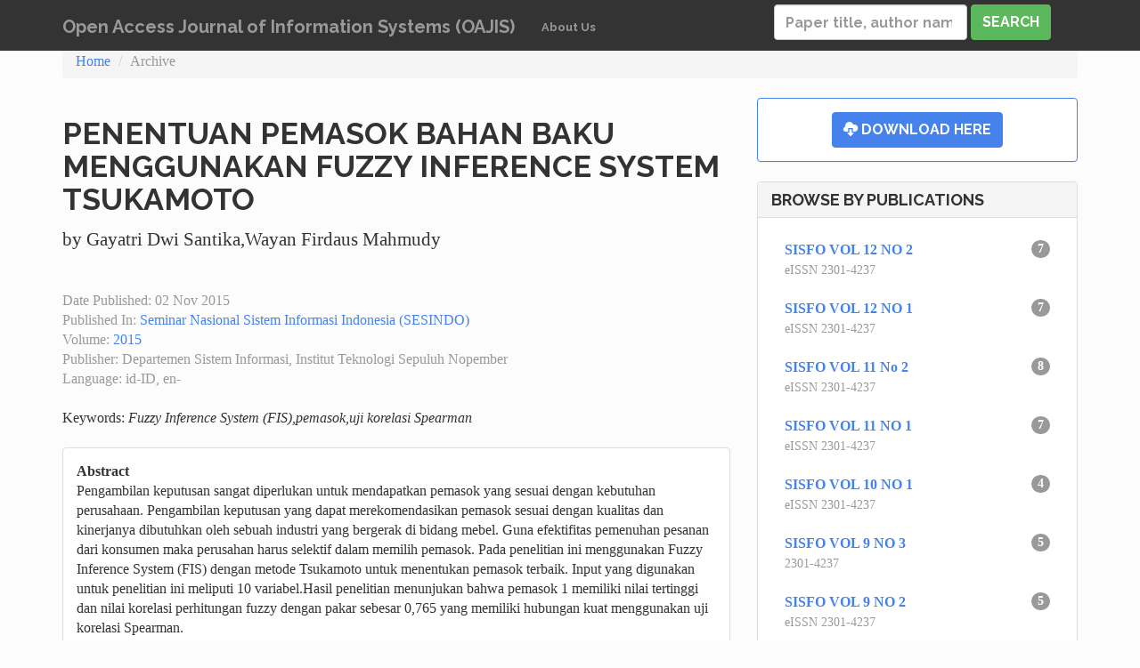

--- FILE ---
content_type: text/html; charset=utf-8
request_url: https://is.its.ac.id/pubs/oajis/index.php/home/detail/1575/PENENTUAN-PEMASOK-BAHAN-BAKU-MENGGUNAKAN-FUZZY-INFERENCE-SYSTEM-TSUKAMOTO
body_size: 2774
content:
<!DOCTYPE html>
<html lang="en">
  <head>
    <meta charset="utf-8">
    <meta http-equiv="X-UA-Compatible" content="IE=edge">
    <meta name="viewport" content="width=device-width, initial-scale=1.0">
	
	<meta name="citation_title" content="PENENTUAN PEMASOK BAHAN BAKU MENGGUNAKAN FUZZY INFERENCE SYSTEM TSUKAMOTO">
<meta name="citation_author" content="Gayatri Dwi Santika">
<meta name="citation_author" content="Wayan Firdaus Mahmudy">
<meta name="citation_publication_date" content="2015">
<meta name="citation_journal_title" content="SESINDO 2015">
<meta name="citation_volume" content="2015">
<meta name="citation_pdf_url" content="http://is.its.ac.id/pubs/oajis/index.php/file/download_file/1575">

    <title>Open Access Journal of Information Systems</title>

    <!-- Bootstrap core CSS -->
    <link href="https://is.its.ac.id/pubs/oajis//assets/libs/bootstrap/css/bootstrap.min.css" rel="stylesheet">

    <!-- Custom styles for this template -->
    <link href="https://is.its.ac.id/pubs/oajis//assets/css/main.css" rel="stylesheet">

    <!-- HTML5 shim and Respond.js IE8 support of HTML5 elements and media queries -->
    <!--[if lt IE 9]>
      <script src="https://oss.maxcdn.com/libs/html5shiv/3.7.0/html5shiv.js"></script>
      <script src="https://oss.maxcdn.com/libs/respond.js/1.3.0/respond.min.js"></script>
    <![endif]-->
  </head>

  <body>

    <div class="navbar navbar-inverse navbar-fixed-top" role="navigation">
      <div class="container">
        <div class="navbar-header">
          <button type="button" class="navbar-toggle" data-toggle="collapse" data-target=".navbar-collapse">
            <span class="sr-only">Toggle navigation</span>
            <span class="icon-bar"></span>
            <span class="icon-bar"></span>
            <span class="icon-bar"></span>
          </button>
          <a class="navbar-brand" href="https://is.its.ac.id/pubs/oajis/index.php">Open Access Journal of Information Systems (OAJIS)</a>
        </div>
        <div class="navbar-collapse collapse">
			<ul class="navbar-nav nav">
				<li>
					<a href="https://is.its.ac.id/pubs/oajis/index.php/page/about_us">About Us</a>
				</li>
			</ul>
<form class="navbar-form navbar-right" role="search" method="post" action="https://is.its.ac.id/pubs/oajis/index.php/home/search#results">
  <div class="form-group">
    <input type="search" class="form-control" placeholder="Paper title, author name..." name="search" value="">
  </div>
  <button type="submit" class="btn btn-success">Search</button>
</form>
        </div><!--/.navbar-collapse -->
      </div>
    </div>

	<div class="container">
	
<ol class="breadcrumb">
  <li><a href="https://is.its.ac.id/pubs/oajis/index.php">Home</a></li>
  <li class="active">Archive</li>
</ol>

      <div class="row">
        <div class="col-sm-8">

<h2>PENENTUAN PEMASOK BAHAN BAKU MENGGUNAKAN FUZZY INFERENCE SYSTEM TSUKAMOTO</h2>
<p>
<span class="detail_author">by Gayatri Dwi Santika,Wayan Firdaus Mahmudy</span><br>
<br/><br/>
<span class="paper_meta">Date Published: 02 Nov 2015</span><br />
<span class="paper_meta">Published In: <a href="https://is.its.ac.id/pubs/oajis/index.php/home/event/SESINDO">Seminar Nasional Sistem Informasi Indonesia (SESINDO)</a></span><br />
<span class="paper_meta">Volume: <a href="https://is.its.ac.id/pubs/oajis/index.php/home/pub/28/SESINDO-2015">2015</a></span><br/>
<span class="paper_meta">Publisher: Departemen Sistem Informasi, Institut Teknologi Sepuluh Nopember</span><br/>
<span class="paper_meta">Language: id-ID, en-</span>
<br/><br/>
<span>Keywords: <i>Fuzzy Inference System (FIS),pemasok,uji korelasi Spearman</i></span>
</p>
<div class="panel panel-default paperlist">
  <div class="panel-body">
<b>Abstract</b>
<p>Pengambilan keputusan sangat diperlukan untuk mendapatkan pemasok yang sesuai dengan kebutuhan perusahaan. Pengambilan keputusan yang dapat merekomendasikan pemasok sesuai dengan kualitas dan kinerjanya dibutuhkan oleh sebuah industri yang bergerak di bidang mebel. Guna efektifitas pemenuhan pesanan dari konsumen maka perusahan harus selektif dalam memilih pemasok. Pada penelitian ini menggunakan Fuzzy Inference System (FIS) dengan metode Tsukamoto untuk menentukan pemasok terbaik. Input yang digunakan untuk penelitian ini meliputi 10 variabel.Hasil penelitian menunjukan bahwa pemasok 1 memiliki nilai tertinggi dan nilai korelasi perhitungan fuzzy dengan pakar sebesar 0,765 yang memiliki hubungan kuat menggunakan uji korelasi Spearman.</p>
  </div>
</div>

        </div><!-- /.col-sm-8 -->
        <div class="col-sm-4">

          <div class="panel panel-primary">
            <div class="panel-body">
			<div class="text-center"><a class="btn btn-large btn-primary" href="https://is.its.ac.id/pubs/oajis/index.php/file/download_file/1575"><span class="glyphicon glyphicon-cloud-download"></span> Download Here</a></div>
            </div>
          </div>


		  <div class="panel panel-default">
            <div class="panel-heading">
              <h3 class="panel-title">Browse by Publications</h3>
            </div>
            <div class="panel-body">
<ul class="nav nav-pills nav-stacked">
  <li ><a href="https://is.its.ac.id/pubs/oajis/index.php/home/pub/95/SISFO-VOL-12-NO-2"><span class="badge pull-right">7</span>
			<strong>SISFO VOL 12 NO 2</strong>
			<br />
			<small class="text-muted">eISSN 2301-4237</small></a></li>
  <li ><a href="https://is.its.ac.id/pubs/oajis/index.php/home/pub/94/SISFO-VOL-12-NO-1"><span class="badge pull-right">7</span>
			<strong>SISFO VOL 12 NO 1</strong>
			<br />
			<small class="text-muted">eISSN 2301-4237</small></a></li>
  <li ><a href="https://is.its.ac.id/pubs/oajis/index.php/home/pub/83/SISFO-VOL-11-No-2"><span class="badge pull-right">8</span>
			<strong>SISFO VOL 11 No 2</strong>
			<br />
			<small class="text-muted">eISSN 2301-4237</small></a></li>
  <li ><a href="https://is.its.ac.id/pubs/oajis/index.php/home/pub/80/SISFO-VOL-11-NO-1"><span class="badge pull-right">7</span>
			<strong>SISFO VOL 11 NO 1</strong>
			<br />
			<small class="text-muted">eISSN 2301-4237</small></a></li>
  <li ><a href="https://is.its.ac.id/pubs/oajis/index.php/home/pub/86/SISFO-VOL-10-NO-1"><span class="badge pull-right">4</span>
			<strong>SISFO VOL 10 NO 1</strong>
			<br />
			<small class="text-muted">eISSN 2301-4237</small></a></li>
  <li ><a href="https://is.its.ac.id/pubs/oajis/index.php/home/pub/85/SISFO-VOL-9-NO-3"><span class="badge pull-right">5</span>
			<strong>SISFO VOL 9 NO 3</strong>
			<br />
			<small class="text-muted">2301-4237</small></a></li>
  <li ><a href="https://is.its.ac.id/pubs/oajis/index.php/home/pub/68/SISFO-VOL-9-NO-2"><span class="badge pull-right">5</span>
			<strong>SISFO VOL 9 NO 2</strong>
			<br />
			<small class="text-muted">eISSN 2301-4237</small></a></li>
  <li ><a href="https://is.its.ac.id/pubs/oajis/index.php/home/pub/67/SISFO-VOL-9-No-1"><span class="badge pull-right">5</span>
			<strong>SISFO VOL 9 No 1</strong>
			<br />
			<small class="text-muted">eISSN 2301-4237</small></a></li>
  <li ><a href="https://is.its.ac.id/pubs/oajis/index.php/home/pub/61/SISFO-VOL-8-NO-3"><span class="badge pull-right">5</span>
			<strong>SISFO VOL 8 NO 3</strong>
			<br />
			<small class="text-muted">eISSN 2301-4237</small></a></li>
  <li ><a href="https://is.its.ac.id/pubs/oajis/index.php/home/pub/60/SISFO-VOL-8-NO-2"><span class="badge pull-right">5</span>
			<strong>SISFO VOL 8 NO 2</strong>
			<br />
			<small class="text-muted">eISSN 2301-4237</small></a></li>
<li><a href="https://is.its.ac.id/pubs/oajis/index.php/home/all_pub">
			<small class="text-muted">SHOW ALL...</small> </a></li>
</ul>
            </div>
          </div>
		  <div class="panel panel-default">
            <div class="panel-heading">
              <h3 class="panel-title">Browse by Years</h3>
            </div>
            <div class="panel-body">
<ul class="nav nav-pills nav-stacked">
  <li ><a href="https://is.its.ac.id/pubs/oajis/index.php/home/pub_year/2025"><span class="badge pull-right">14</span>
			<strong>2025</strong> </a></li>
  <li ><a href="https://is.its.ac.id/pubs/oajis/index.php/home/pub_year/2024"><span class="badge pull-right">15</span>
			<strong>2024</strong> </a></li>
  <li ><a href="https://is.its.ac.id/pubs/oajis/index.php/home/pub_year/2021"><span class="badge pull-right">4</span>
			<strong>2021</strong> </a></li>
  <li ><a href="https://is.its.ac.id/pubs/oajis/index.php/home/pub_year/2020"><span class="badge pull-right">10</span>
			<strong>2020</strong> </a></li>
  <li ><a href="https://is.its.ac.id/pubs/oajis/index.php/home/pub_year/2019"><span class="badge pull-right">15</span>
			<strong>2019</strong> </a></li>
  <li ><a href="https://is.its.ac.id/pubs/oajis/index.php/home/pub_year/2018"><span class="badge pull-right">50</span>
			<strong>2018</strong> </a></li>
  <li ><a href="https://is.its.ac.id/pubs/oajis/index.php/home/pub_year/2017"><span class="badge pull-right">65</span>
			<strong>2017</strong> </a></li>
  <li ><a href="https://is.its.ac.id/pubs/oajis/index.php/home/pub_year/2016"><span class="badge pull-right">98</span>
			<strong>2016</strong> </a></li>
  <li ><a href="https://is.its.ac.id/pubs/oajis/index.php/home/pub_year/2015"><span class="badge pull-right">151</span>
			<strong>2015</strong> </a></li>
  <li ><a href="https://is.its.ac.id/pubs/oajis/index.php/home/pub_year/2014"><span class="badge pull-right">96</span>
			<strong>2014</strong> </a></li>
   <li><a href="https://is.its.ac.id/pubs/oajis/index.php/home/all_year">
			<small class="text-muted">SHOW ALL...</small> </a></li>
	</ul>
            </div>
          </div>		  <div class="panel panel-default">
            <div class="panel-heading">
              <h3 class="panel-title">Browse by Event</h3>
            </div>
            <div class="panel-body">
<ul class="nav nav-pills nav-stacked">
  <li ><a href="https://is.its.ac.id/pubs/oajis/index.php/home/event/ISICO">
			<strong>ISICO</strong>
  <li ><a href="https://is.its.ac.id/pubs/oajis/index.php/home/event/Jurnal S@cies">
			<strong>Jurnal S@cies</strong>
  <li ><a href="https://is.its.ac.id/pubs/oajis/index.php/home/event/JURTEKSI Royal">
			<strong>JURTEKSI Royal</strong>
  <li ><a href="https://is.its.ac.id/pubs/oajis/index.php/home/event/SESINDO">
			<strong>SESINDO</strong>
  <li ><a href="https://is.its.ac.id/pubs/oajis/index.php/home/event/SISFO">
			<strong>SISFO</strong>
  <li ><a href="https://is.its.ac.id/pubs/oajis/index.php/home/event/SISFO VOL 10 NO 1">
			<strong>SISFO VOL 10 NO 1</strong>
  <li ><a href="https://is.its.ac.id/pubs/oajis/index.php/home/event/SISFO VOL 11 NO 1">
			<strong>SISFO VOL 11 NO 1</strong>
  <li ><a href="https://is.its.ac.id/pubs/oajis/index.php/home/event/SISFO VOL 11 No 2">
			<strong>SISFO VOL 11 No 2</strong>
  <li ><a href="https://is.its.ac.id/pubs/oajis/index.php/home/event/SISFO VOL 12 NO 1">
			<strong>SISFO VOL 12 NO 1</strong>
  <li ><a href="https://is.its.ac.id/pubs/oajis/index.php/home/event/SISFO VOL 12 NO 2">
			<strong>SISFO VOL 12 NO 2</strong>
  <li ><a href="https://is.its.ac.id/pubs/oajis/index.php/home/event/SISFO VOL 9 NO 3">
			<strong>SISFO VOL 9 NO 3</strong>
</ul>
            </div>
          </div>
		  
		  </div><!-- /.col-sm-4 -->
	</div>

</div> <!-- /container -->

	<div class="container">
      <hr>

      <footer>
        <p>&copy; 2025  Open Access Journal of Information Systems (OAJIS) | created by :  radityo p.w (http://about.me/radityopw) and rully a.h (eraha99 [at] gmail.com)</p>
      </footer>
    </div> <!-- /container -->


    <!-- Bootstrap core JavaScript
    ================================================== -->
    <!-- Placed at the end of the document so the pages load faster -->
    <script src="https://is.its.ac.id/pubs/oajis//assets/js/jquery-1.10.2.min.js"></script>
    <script src="https://is.its.ac.id/pubs/oajis//assets/libs/bootstrap/js/bootstrap.min.js"></script>
  </body>
</html>


--- FILE ---
content_type: text/css;charset=utf-8
request_url: https://is.its.ac.id/pubs/oajis//assets/css/main.css
body_size: 618
content:
/* Move down content because we have a fixed navbar that is 50px tall */
body {
padding-top: 50px;
padding-bottom: 20px;
}

.navbar {
text-transform: none;
}
.navbar-nav > li > a{
font-weight:normal;
font-size:80%;
}
.navbar-nav > li > a:hover {
text-decoration: none;
}

.page-header {
margin-top:0;
padding-top:0;
margin-bottom:0;
padding-bottom:0;
border:0;
}

.page-header h2 {
padding-top:0;
margin-top:0;
color:#dddddd;
font-size:100%;
}

h3 {
padding-top:0;
margin-top:0;
font-size:120%;
}

span.paper_meta{
	color:#999 !important;
}

.paperlist p {
}
.paperlist p.info {
color: #777777;
margin: 0;
font-size:70%;
}
.detail_author {
font-size: 130%;
}

.jumbotron h1 {
font-size:48px;
}





    #custom-search-form {
        margin:0;
        margin-top: 5px;
        padding: 0;
    }
 
    #custom-search-form .search-query {
        padding-right: 3px;
        padding-right: 4px \9;
        padding-left: 3px;
        padding-left: 4px \9;
        /* IE7-8 doesn't have border-radius, so don't indent the padding */
 
        margin-bottom: 0;
        -webkit-border-radius: 3px;
        -moz-border-radius: 3px;
        border-radius: 3px;
    }
 
    #custom-search-form button {
        border: 0;
        background: none;
        /** belows styles are working good */
        padding: 2px 5px;
        margin-top: 2px;
        position: relative;
        left: -28px;
        /* IE7-8 doesn't have border-radius, so don't indent the padding */
        margin-bottom: 0;
        -webkit-border-radius: 3px;
        -moz-border-radius: 3px;
        border-radius: 3px;
    }
 
    .search-query:focus + button {
        z-index: 3;   
    }